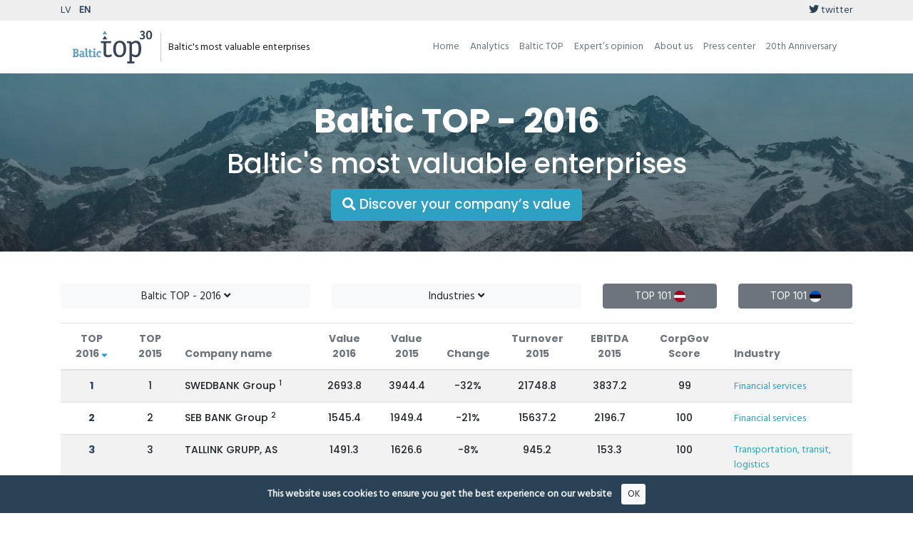

--- FILE ---
content_type: text/html; charset=UTF-8
request_url: https://top101.lv/en/baltic-top/2016/place/asc
body_size: 7351
content:
<!DOCTYPE html>
<html lang="en">
<head>
    <!-- Meta Tags -->
<meta charset="utf-8">
<meta http-equiv="X-UA-Compatible" content="IE=edge">
<meta name="viewport" content="width=device-width, initial-scale=1">
<meta name="author" content="reatom.com">

<!-- Page Title v2 -->
<title>Baltic TOP 10 | Top101.lv</title>

<!-- Favicon and Touch Icons -->
<link rel="apple-touch-icon-precomposed" sizes="57x57" href="/themes/top/assets/images/favicon/apple-touch-icon-57x57.png" />
<link rel="apple-touch-icon-precomposed" sizes="114x114" href="/themes/top/assets/images/favicon/apple-touch-icon-114x114.png" />
<link rel="apple-touch-icon-precomposed" sizes="72x72" href="/themes/top/assets/images/favicon/apple-touch-icon-72x72.png" />
<link rel="apple-touch-icon-precomposed" sizes="144x144" href="/themes/top/assets/images/favicon/apple-touch-icon-144x144.png" />
<link rel="apple-touch-icon-precomposed" sizes="60x60" href="/themes/top/assets/images/favicon/apple-touch-icon-60x60.png" />
<link rel="apple-touch-icon-precomposed" sizes="120x120" href="/themes/top/assets/images/favicon/apple-touch-icon-120x120.png" />
<link rel="apple-touch-icon-precomposed" sizes="76x76" href="/themes/top/assets/images/favicon/apple-touch-icon-76x76.png" />
<link rel="apple-touch-icon-precomposed" sizes="152x152" href="/themes/top/assets/images/favicon/apple-touch-icon-152x152.png" />
<link rel="icon" type="image/png" href="/themes/top/assets/images/favicon/favicon-196x196.png" sizes="196x196" />
<link rel="icon" type="image/png" href="/themes/top/assets/images/favicon/favicon-96x96.png" sizes="96x96" />
<link rel="icon" type="image/png" href="/themes/top/assets/images/favicon/favicon-32x32.png" sizes="32x32" />
<link rel="icon" type="image/png" href="/themes/top/assets/images/favicon/favicon-16x16.png" sizes="16x16" />
<link rel="icon" type="image/png" href="/themes/top/assets/images/favicon/favicon-128.png" sizes="128x128" />
<meta name="application-name" content="&nbsp;"/>
<meta name="msapplication-TileColor" content="#FFFFFF" />
<meta name="msapplication-TileImage" content="/themes/top/assets/images/favicon/mstile-144x144.png" />
<meta name="msapplication-square70x70logo" content="/themes/top/assets/images/favicon/mstile-70x70.png" />
<meta name="msapplication-square150x150logo" content="/themes/top/assets/images/favicon/mstile-150x150.png" />
<meta name="msapplication-wide310x150logo" content="/themes/top/assets/images/favicon/mstile-310x150.png" />
<meta name="msapplication-square310x310logo" content="/themes/top/assets/images/favicon/mstile-310x310.png" />

<!-- Icon fonts -->
<link href="/themes/top/assets/lib/fa/css/all.css" rel="stylesheet">
<link href="/themes/top/assets/css/flaticon.css" rel="stylesheet">

<!-- Bootstrap core CSS -->
<link href="/themes/top/assets/css/bootstrap.min.css" rel="stylesheet">

<!-- Plugins for this template -->
<link href="/themes/top/assets/css/animate.css" rel="stylesheet">
<link href="/themes/top/assets/css/owl.carousel.css" rel="stylesheet">
<link href="/themes/top/assets/css/owl.theme.css" rel="stylesheet">
<link href="/themes/top/assets/css/slick.css" rel="stylesheet">
<link href="/themes/top/assets/css/slick-theme.css" rel="stylesheet">
<link href="/themes/top/assets/css/owl.transitions.css" rel="stylesheet">
<link href="/themes/top/assets/css/jquery.fancybox.css" rel="stylesheet">
<link href="/themes/top/assets/css/bootstrap-select.css" rel="stylesheet">
<link href="/themes/top/assets/css/cookie-alert.css" rel="stylesheet">

<!-- Custom styles for this template -->
<link href="/themes/top/assets/css/style.css?x=20221126-1" rel="stylesheet">
<link href="/themes/top/assets/css/aimwie.css?x=20221126-1" rel="stylesheet">
<link rel="stylesheet" href="https://top101.lv/plugins/aimwie/top/assets/css/flipdown.css?x=20221017-1" />

<!-- HTML5 shim and Respond.js for IE8 support of HTML5 elements and media queries -->
<!--[if lt IE 9]>
<script src="https://oss.maxcdn.com/html5shiv/3.7.3/html5shiv.min.js"></script>
<script src="https://oss.maxcdn.com/respond/1.4.2/respond.min.js"></script>
<![endif]--></head>
<body>
    <!-- start page-wrapper -->
    <div class="page-wrapper">
        <!-- Start header -->
        <header>
  <div class="top-header-line">
    <div class="container pt-1 pb-1">
      <div class="row">
        <div class="col-5 text-white">
                    <a
            class="nav-lang text-theme-dark tt mr-2 "
            href="https://top101.lv/baltic-top/2016/place/asc"
            title="Top101.lv"
            >LV</a
          >
                    <a
            class="nav-lang text-theme-dark tt mr-2 active"
            href="https://top101.lv/en/baltic-top/2016/place/asc"
            title="Top101.lv/en"
            >EN</a
          >
                  </div>

        <div class="col text-right text-white">
                    <a href="https://twitter.com/top101lv" class="text-theme-dark">
            <span class="fab fa-twitter"></span> twitter
          </a>
        </div>
      </div>
    </div>
  </div>

  <div class="container">
    <nav class="navbar navbar-expand-lg navbar-light">
      <div class="navbar-brand">
        <a href="/en/baltic-top">
                    <img src="/themes/topbaltic/assets/images/brand/baltic_top.svg" alt="BalticTop.eu" />
                  </a>

        <span class="navbar-brand-title d-none d-sm-inline-block">
           Baltic's most valuable enterprises         </span>
      </div>

      <button
        class="navbar-toggler"
        type="button"
        data-toggle="collapse"
        data-target="#navbarDropdown"
        aria-controls="navbarDropdown"
        aria-expanded="false"
        aria-label="Toggle navigation"
      >
        <span class="navbar-toggler-icon"></span>
      </button>

      <div class="collapse navbar-collapse" id="navbarDropdown">
        <ul class="navbar-nav ml-auto text-center">
          <li class="nav-item">
            <a class="nav-link text-secondary" href="/en/"
              >Home</a
            >
          </li>
                    <li class="nav-item">
            <a class="nav-link text-secondary" href="/en/analytics"
              >Analytics</a
            >
          </li>
          <li class="nav-item">
            <a class="nav-link text-secondary" href="/en/baltic-top"
              >Baltic TOP</a
            >
          </li>
          <li class="nav-item">
            <a class="nav-link text-secondary" href="/en/experts-opinion"
              >Expert’s opinion</a
            >
          </li>
          <li class="nav-item">
            <a class="nav-link text-secondary" href="/en/about-us"
              >About us</a
            >
          </li>
          <li class="nav-item">
            <a class="nav-link text-secondary" href="/en/press-center"
              >Press center</a
            >
          </li>
          <li class="nav-item">
            <a class="nav-link text-secondary" href="/en/20th-anniversary"
              >20th Anniversary</a
            >
          </li>
        </ul>
      </div>
    </nav>
  </div>
</header>        <!-- end of header -->

        <section class="page-title">
    <div class="container">
        <div class="row">
            <div class="col col-xs-12">
                <h2>
                                            Baltic TOP - 2016<br>
                        <small>Baltic's most valuable enterprises</small>
                                        <br>
                    <a class="btn btn-lg btn-theme-light" href="#" onclick="$('#vrModal').modal('show'); return true;">
                        <i class="fas fa-search"></i>
                        Discover your company’s value
                    </a>
                </h2>
            </div>
        </div> <!-- end row -->
    </div> <!-- end container -->
</section>
<section class="case-studies-section pt-5">
    <div class="container">
        <form action="https://top101.lv/en/baltic-top/2016/place/asc" method="GET" id="top-form" data-request="onRefresh">
        
    
<div class="row" style="margin-bottom: 20px;">
    <div class="col-md-4 mb-2 mb-sm-0">
        <a id="tab-click-years" class="btn btn-block btn-light tab-click" href="javascript:;" data-tab-open="years">
             Baltic TOP  - 2016 <span class="fas fa-angle-down"></span>
        </a>
    </div>
        <div class="col-md-4 mb-2 mb-sm-0">
        <a id="tab-click-industries" class="btn btn-block btn-light tab-click" href="javascript:;" data-tab-open="industries">
            Industries <span class="fas fa-angle-down"></span>
        </a>
    </div>

        <div class="col-md-2">
        <a href="https://top101.lv/top-101" class="btn btn-block btn-secondary btn-101-other btn-ee text-white tt" title="">
            TOP 101 <img src="/themes/top/assets/images/flag/lv.png" alt="" />
        </a>
    </div>
    <div class="col-md-2">
        <a href="https://top101.ee/top-101" class="btn btn-block btn-secondary btn-101-other btn-ee text-white tt" title="">
            TOP 101 <img src="/themes/top/assets/images/flag/ee.png" alt="" />
        </a>
    </div>
    </div>
        <div class="row tab-row" id="tab-years" style="display: none;">
    <!-- TODO: Mobile SCROLL -->
    <div class="col-md-3 pt-4 pb-3">
        <h4>Select year:</h4>
    </div>
    <div class="col-md-9 pt-3">
                <a class="btn btn-sm btn-light" href="https://top101.lv/en/baltic-top/2024/place/asc">
            <span class="">2024</span>
        </a>
                <a class="btn btn-sm btn-light" href="https://top101.lv/en/baltic-top/2023/place/asc">
            <span class="">2023</span>
        </a>
                <a class="btn btn-sm btn-light" href="https://top101.lv/en/baltic-top/2022/place/asc">
            <span class="">2022</span>
        </a>
                <a class="btn btn-sm btn-light" href="https://top101.lv/en/baltic-top/2021/place/asc">
            <span class="">2021</span>
        </a>
                <a class="btn btn-sm btn-light" href="https://top101.lv/en/baltic-top/2020/place/asc">
            <span class="">2020</span>
        </a>
                <a class="btn btn-sm btn-light" href="https://top101.lv/en/baltic-top/2019/place/asc">
            <span class="">2019</span>
        </a>
                <a class="btn btn-sm btn-light" href="https://top101.lv/en/baltic-top/2018/place/asc">
            <span class="">2018</span>
        </a>
                <a class="btn btn-sm btn-light" href="https://top101.lv/en/baltic-top/2017/place/asc">
            <span class="">2017</span>
        </a>
                <a class="btn btn-sm btn-theme-light" href="https://top101.lv/en/baltic-top/2016/place/asc">
            <span class="">2016</span>
        </a>
                <a class="btn btn-sm btn-light" href="https://top101.lv/en/baltic-top/2015/place/asc">
            <span class="">2015</span>
        </a>
                <a class="btn btn-sm btn-light" href="https://top101.lv/en/baltic-top/2014/place/asc">
            <span class="">2014</span>
        </a>
            </div>
</div>

        
        <div class="row tab-row" id="tab-industries" style="display: none;">
    <!-- TODO: Mobile SCROLL -->
    <div class="col-md-3 pt-4 pb-4">
        <h4>Select industries:</h4>
    </div>
    <div class="col-md-9 pb-4">
        <div class="btn-group-toggle">
            <a href="#" class="mb-1 btn btn-sm btn-light btn-theme-light-on-active label-industry-all active">
                <input type="checkbox" name="c_all" value="true"  checked> <strong>All industries</strong>
            </a>
                        <a href="#" class="mb-1 btn btn-sm btn-light btn-theme-light-on-active label-industry">
                <input type="checkbox" name="c[1]" value="1"> Energy
            </a>
                        <a href="#" class="mb-1 btn btn-sm btn-light btn-theme-light-on-active label-industry">
                <input type="checkbox" name="c[4]" value="4"> Transportation, transit, logistics
            </a>
                        <a href="#" class="mb-1 btn btn-sm btn-light btn-theme-light-on-active label-industry">
                <input type="checkbox" name="c[23]" value="23"> Utility services
            </a>
                        <a href="#" class="mb-1 btn btn-sm btn-light btn-theme-light-on-active label-industry">
                <input type="checkbox" name="c[45]" value="45"> Financial services
            </a>
                        <a href="#" class="mb-1 btn btn-sm btn-light btn-theme-light-on-active label-industry">
                <input type="checkbox" name="c[55]" value="55"> Trade: energy carriers
            </a>
                    </div>
    </div>
</div>
        </form>
    </div>
    <div class="container table-container">
        <div id="apptop-table">
            
<div class="row">
    <div class="col-md-12">
        <div class="table-responsive">
            <table class="table table-striped table-hover table-fixed font-poppins">
                <thead>
                    <tr>
                        <th class="text-center">
                            <a class="text-secondary btn-sort tt" href="https://top101.lv/en/baltic-top/2016/place/desc" title="Place in the TOP of 2016">
                                TOP 2016 <span class="fa fa-sort-down text-theme-light"></span>                            </a>
                        </th>

                                                                                <th class="text-center">
                                <a class="text-secondary btn-sort tt" href="https://top101.lv/en/baltic-top/2016/place_before/asc" title="Place in the TOP of 2015">
                                    TOP 2015                                 </a>
                            </th>
                                                                            
                        <th>
                            <a class="text-secondary btn-sort" href="https://top101.lv/en/baltic-top/2016/company_name/asc">
                            Company name                             </a>
                        </th>

                                                    <th class="text-center">
                                <a class="text-secondary btn-sort tt" href="https://top101.lv/en/baltic-top/2016/value/asc" title="Enterprise value* in 2016, million EUR">
                                    Value  2016                                 </a>
                            </th>
                        
                                                                                <th class="text-center">
                                <a class="text-secondary btn-sort tt" href="https://top101.lv/en/baltic-top/2016/value_before/asc" title="Enterprise value* in 2015, million EUR">
                                    Value  2015                                 </a>
                            </th>
                                                    
                                                                                <th class="text-center">
                                <a class="text-secondary btn-sort tt" href="https://top101.lv/en/baltic-top/2016/value_change/asc" title="Change in the value, %">
                                    Change                                 </a>
                            </th>
                                                    
                                                    <th class="text-center">
                                <a class="text-secondary btn-sort tt" href="https://top101.lv/en/baltic-top/2016/turnover/asc" title="Turnover** in 2015, million EUR">
                                    Turnover 2015                                 </a>
                            </th>
                        
                                                    <th class="text-center">
                                <a class="text-secondary btn-sort tt" href="https://top101.lv/en/baltic-top/2016/ebitda/asc" title="Normalized EBITDA*** in 2015, million EUR">
                                    EBITDA 2015                                 </a>
                            </th>
                        
                                                    <th class="text-center">
                                <a class="text-secondary btn-sort tt" href="https://top101.lv/en/baltic-top/2016/cg_ratio/asc" title="Corporate Governance score">
                                    CorpGov Score                                 </a>
                            </th>
                        
                        
                                                <th class="text-secondary">Industry</th>
                    </tr>
                </thead>
                <tbody>
                                        <tr >
                        <td class="text-center bold text-theme-dark">1</td>
                        
                                                                                <td class="text-center">1</td>
                                                    
                                                    <td>
                                SWEDBANK Group <sup class="tt" title="">1</sup>                            </td>
                        
                                                    <td class="text-center">2693.8</td>
                        
                                                                                    <td class="text-center">3944.4</td>
                                                                                                                                        <td class="text-center" id="value_change">-32%</td>
                                                    
                                                    <td class="text-center">21748.8</td>
                        
                                                    <td class="text-center">3837.2</td>
                        
                                                    <td class="text-center">99</td>
                        

                        
                        
                        <td>
                            <a href="#"
                               class="text-theme-light tt table-industry font-hind"
                               data-industry="45"
                               title="Show only industry:  Financial services">Financial services</a>
                        </td>
                    </tr>
                                        <tr >
                        <td class="text-center bold text-theme-dark">2</td>
                        
                                                                                <td class="text-center">2</td>
                                                    
                                                    <td>
                                SEB BANK Group <sup class="tt" title="">2</sup>                            </td>
                        
                                                    <td class="text-center">1545.4</td>
                        
                                                                                    <td class="text-center">1949.4</td>
                                                                                                                                        <td class="text-center" id="value_change">-21%</td>
                                                    
                                                    <td class="text-center">15637.2</td>
                        
                                                    <td class="text-center">2196.7</td>
                        
                                                    <td class="text-center">100</td>
                        

                        
                        
                        <td>
                            <a href="#"
                               class="text-theme-light tt table-industry font-hind"
                               data-industry="45"
                               title="Show only industry:  Financial services">Financial services</a>
                        </td>
                    </tr>
                                        <tr >
                        <td class="text-center bold text-theme-dark">3</td>
                        
                                                                                <td class="text-center">3</td>
                                                    
                                                    <td>
                                TALLINK GRUPP, AS                            </td>
                        
                                                    <td class="text-center">1491.3</td>
                        
                                                                                    <td class="text-center">1626.6</td>
                                                                                                                                        <td class="text-center" id="value_change">-8%</td>
                                                    
                                                    <td class="text-center">945.2</td>
                        
                                                    <td class="text-center">153.3</td>
                        
                                                    <td class="text-center">100</td>
                        

                        
                        
                        <td>
                            <a href="#"
                               class="text-theme-light tt table-industry font-hind"
                               data-industry="4"
                               title="Show only industry:  Transportation, transit, logistics">Transportation, transit, logistics</a>
                        </td>
                    </tr>
                                        <tr >
                        <td class="text-center bold text-theme-dark">4</td>
                        
                                                                                <td class="text-center">4</td>
                                                    
                                                    <td>
                                EESTI ENERGIA, AS                            </td>
                        
                                                    <td class="text-center">1330.8</td>
                        
                                                                                    <td class="text-center">1272.4</td>
                                                                                                                                        <td class="text-center" id="value_change">5%</td>
                                                    
                                                    <td class="text-center">776.7</td>
                        
                                                    <td class="text-center">272.0</td>
                        
                                                    <td class="text-center">100</td>
                        

                        
                        
                        <td>
                            <a href="#"
                               class="text-theme-light tt table-industry font-hind"
                               data-industry="23"
                               title="Show only industry:  Utility services">Utility services</a>
                        </td>
                    </tr>
                                        <tr >
                        <td class="text-center bold text-theme-dark">5</td>
                        
                                                                                <td class="text-center">6</td>
                                                    
                                                    <td>
                                LATVENERGO, AS                            </td>
                        
                                                    <td class="text-center">1307.4</td>
                        
                                                                                    <td class="text-center">1067.8</td>
                                                                                                                                        <td class="text-center" id="value_change">22%</td>
                                                    
                                                    <td class="text-center">929.1</td>
                        
                                                    <td class="text-center">306.2</td>
                        
                                                    <td class="text-center">91</td>
                        

                        
                        
                        <td>
                            <a href="#"
                               class="text-theme-light tt table-industry font-hind"
                               data-industry="1"
                               title="Show only industry:  Energy">Energy</a>
                        </td>
                    </tr>
                                        <tr >
                        <td class="text-center bold text-theme-dark">6</td>
                        
                                                                                <td class="text-center">5</td>
                                                    
                                                    <td>
                                MAXIMA GRUPE, UAB                            </td>
                        
                                                    <td class="text-center">1288.1</td>
                        
                                                                                    <td class="text-center">1074.1</td>
                                                                                                                                        <td class="text-center" id="value_change">20%</td>
                                                    
                                                    <td class="text-center">2682.9</td>
                        
                                                    <td class="text-center">153.8</td>
                        
                                                    <td class="text-center">46</td>
                        

                        
                        
                        <td>
                            <a href="#"
                               class="text-theme-light tt table-industry font-hind"
                               data-industry="1"
                               title="Show only industry:  Energy">Energy</a>
                        </td>
                    </tr>
                                        <tr >
                        <td class="text-center bold text-theme-dark">7</td>
                        
                                                                                <td class="text-center">-</td>
                                                    
                                                    <td>
                                ORLEN LIETUVA, AB                            </td>
                        
                                                    <td class="text-center">976.2</td>
                        
                                                                                    <td class="text-center">-</td>
                                                                                                                                        <td class="text-center" id="value_change">0%</td>
                                                    
                                                    <td class="text-center">3729.6</td>
                        
                                                    <td class="text-center">278.4</td>
                        
                                                    <td class="text-center">60</td>
                        

                        
                        
                        <td>
                            <a href="#"
                               class="text-theme-light tt table-industry font-hind"
                               data-industry="55"
                               title="Show only industry:  Trade: energy carriers">Trade: energy carriers</a>
                        </td>
                    </tr>
                                        <tr >
                        <td class="text-center bold text-theme-dark">8</td>
                        
                                                                                <td class="text-center">8</td>
                                                    
                                                    <td>
                                LIETUVOS ENERGIJA, AB                            </td>
                        
                                                    <td class="text-center">919.4</td>
                        
                                                                                    <td class="text-center">879.6</td>
                                                                                                                                        <td class="text-center" id="value_change">5%</td>
                                                    
                                                    <td class="text-center">1095.8</td>
                        
                                                    <td class="text-center">167.6</td>
                        
                                                    <td class="text-center">94</td>
                        

                        
                        
                        <td>
                            <a href="#"
                               class="text-theme-light tt table-industry font-hind"
                               data-industry="23"
                               title="Show only industry:  Utility services">Utility services</a>
                        </td>
                    </tr>
                                        <tr >
                        <td class="text-center bold text-theme-dark">9</td>
                        
                                                                                <td class="text-center">7</td>
                                                    
                                                    <td>
                                LIETUVOS GELEŽINKELIAI, AB <sup class="tt" title="">3</sup>                            </td>
                        
                                                    <td class="text-center">873.1</td>
                        
                                                                                    <td class="text-center">1027.9</td>
                                                                                                                                        <td class="text-center" id="value_change">-15%</td>
                                                    
                                                    <td class="text-center">429.5</td>
                        
                                                    <td class="text-center">128.5</td>
                        
                                                    <td class="text-center">64</td>
                        

                        
                        
                        <td>
                            <a href="#"
                               class="text-theme-light tt table-industry font-hind"
                               data-industry="4"
                               title="Show only industry:  Transportation, transit, logistics">Transportation, transit, logistics</a>
                        </td>
                    </tr>
                                        <tr >
                        <td class="text-center bold text-theme-dark">10</td>
                        
                                                                                <td class="text-center">-</td>
                                                    
                                                    <td>
                                CIRCLE K GROUP <sup class="tt" title="">4</sup>                            </td>
                        
                                                    <td class="text-center">869.8</td>
                        
                                                                                    <td class="text-center">-</td>
                                                                                                                                        <td class="text-center" id="value_change">0%</td>
                                                    
                                                    <td class="text-center">930.0</td>
                        
                                                    <td class="text-center">80.1</td>
                        
                                                    <td class="text-center">39</td>
                        

                        
                        
                        <td>
                            <a href="#"
                               class="text-theme-light tt table-industry font-hind"
                               data-industry="55"
                               title="Show only industry:  Trade: energy carriers">Trade: energy carriers</a>
                        </td>
                    </tr>
                                    </tbody>
            </table>
        </div>
    </div>
</div> <!-- end row -->
<div class="row">
    <div class="col-md-12 text-theme-dark">
                    <p>* TOP 10 reflects company’s enterprise value. With the exception of banks and Insurance companies – for these companies equity value is reflected.</p>

<p>** For banks and insurance companies the columns “turnover” and “adjusted EBITDA” present the value of total assets and equity respectively.</p>

<p><sup>1</sup> The equity value of SWEDBANK Group is derived by combining the equity values of SWEDBANK Latvia, SWEDBANK Estonia and SWEDBANK Lithuania.</p>

<p><sup>2</sup> The equity value of SEB Bank Group is derived by combining the equity values of SEB Bank Latvia, SEB Bank Estonia and SEB Bank Lithuania.</p>

<p><sup>3</sup> Lithuanian Railroad</p>

<p><sup>4</sup> CIRCLE K Group consists of the following entities: Circle K Latvia, Circle K Lithuania and Circle K Estonia. Revenue from transactions between these entities is not excluded from the Group’s revenue</p>

<p>
	<br>
</p>

<p>For the third year in a row “Prudentia” and NASDAQ has created Baltic TOP10. With this continuing tradition we give an opportunity to the public in Latvia and other Baltic states to gain an insight into the most important companies in the Baltic. It is also an opportunity to rate the Latvian companies in comparison with other companies in the Baltic.</p>

<p>As in past years, it is visible that the Baltic TOP10 represents the industries with large, consolidated players with business in all three of the Baltic countries (banks and a fuel trader). These companies work in the Baltic as a single group. The TOP10 also includes the most important energy companies of each state that have large domestic market, but must also compete with each other in the neighboring markets; there is also the largest retail company in the Baltic and transport and logistics heavyweights.</p>

<p>All these companies have landed among top ten most valuable companies in the Baltic due to good corporate management, ability to make the right strategic decisions, thus generating continued positive cash flow.</p>
            </div>
</div>

<div class="row">
    <div class="col-md-12 text-center text-theme-dark">
        <hr>
    </div>
</div>

<script>
function replaceValuesById() {
  var elements = document.querySelectorAll('#value_change');

  elements.forEach(function (element) {
     if (element.textContent === '%') {
      // Replace "x" with "y"

      element.textContent = '-';
    }
  });
}

// Call the function when needed
replaceValuesById();

</script>
        </div>
            </div> <!-- end container -->
</section>
    


<script>
var autoOpenTab = "none";
</script>
<section class="case-studies-section">
    <div class="container">
                <div class="row">
            <div class="col-md-12 pb-3">
                <h2>
                    <a href="/en/experts-opinion" class="text-theme-dark" title="Expert's opinion">Expert's opinion</a>
                </h2>
            </div>
        </div>
        <div class="row case-studies-grids">
                            <div class="col-md-4 col-xs-12 pb-3">
                    <div class="grid">
                        <div class="img-holder">
                            <img src="https://top101.lv/storage/app/uploads/public/675/8b3/fa8/thumb_159_650_386_0_0_crop.jpg" alt="at-the-top-of-the-2024-baltic-top-30-of-the-most-valuable-companies-the-trio-of-lithuanian-companies-the-leader-has-changed">
                        </div>
                        <div class="details">
                            <h3>At the top of the 2024 Baltic TOP 30 of the most valuable companies – the trio of Lithuanian companies, the leader has changed</h3>
                            <a href="/en/experts-opinion/61/at-the-top-of-the-2024-baltic-top-30-of-the-most-valuable-companies-the-trio-of-lithuanian-companies-the-leader-has-changed?from_top=baltic">View more</a>
                        </div>
                    </div>
                </div>
                            <div class="col-md-4 col-xs-12 pb-3">
                    <div class="grid">
                        <div class="img-holder">
                            <img src="https://top101.lv/storage/app/uploads/public/65f/16f/318/thumb_152_650_386_0_0_crop.jpg" alt="TOP101-panel-Discussion-Drivers-and-Challenges-for-IPO-and-MA-Deals">
                        </div>
                        <div class="details">
                            <h3>TOP101 Panel Discussion: Drivers and Challenges for IPO and M&amp;A Deals.</h3>
                            <a href="/en/experts-opinion/60/TOP101-panel-Discussion-Drivers-and-Challenges-for-IPO-and-MA-Deals?from_top=baltic">View more</a>
                        </div>
                    </div>
                </div>
                            <div class="col-md-4 col-xs-12 pb-3">
                    <div class="grid">
                        <div class="img-holder">
                            <img src="https://top101.lv/storage/app/uploads/public/657/0eb/f9c/thumb_151_650_386_0_0_crop.jpg" alt="Three-Lithuania-based-companies-lead-the-Baltic-TOP-30-Most-Valuable-enterprises-list">
                        </div>
                        <div class="details">
                            <h3>Three Lithuania based companies lead the Baltic TOP 30 Most Valuable Enterprises list</h3>
                            <a href="/en/experts-opinion/59/Three-Lithuania-based-companies-lead-the-Baltic-TOP-30-Most-Valuable-enterprises-list?from_top=baltic">View more</a>
                        </div>
                    </div>
                </div>
                    </div> <!-- end row -->
            </div> <!-- end container -->
</section>
<div class="modal fade" id="vrModal" tabindex="-1" role="dialog" aria-labelledby="companyModalLabel" aria-hidden="true">
    <div class="modal-dialog modal-tech" role="document">
        <div class="modal-content">
        <div class="modal-header" style="border: none;">
            <button type="button" class="close" data-dismiss="modal" aria-label="Close">
                <i class="fa fa-times"></i>
            </button>
        </div>
        <div class="modal-body" id="vrModal-body">
                        <form onsubmit="oc.request(this, 'onAction'); $('#vrModal-body').html('<div class=\'text-center m-5 p-5\'><div class=\'spinner-border text-theme-light\' role=\'status\'><span class=\'sr-only\'>Loading...</span></div></div>'); return false;">
    <div class="text-center" style="margin-top: -40px">
        <h4><i class="fas fa-search"></i> Discover your company’s value</h4>
    </div>
    <hr>
        <div class="row">
        <div class="col-10 offset-1 text-center">
            <h5 class="text-theme-dark">Company name</h5>
            <input class="form-control mb-3" type="text" name="company_name" value="" placeholder="Company name">
        </div>
    </div>
    <div class="row">
        <div class="col-10 offset-1 text-center">
            <h5 class="text-theme-dark">Registration number</h5>
            <input class="form-control mb-3" type="text" name="company_number" value="" placeholder="Registration number">

        </div>
    </div>
    <div class="row">
        <div class="col-10 offset-1 text-center">
            <h5 class="text-theme-dark">Name, surname</h5>
            <input class="form-control mb-3" type="text" name="name" value="" placeholder="Name, surname" required>

        </div>
    </div>
    <div class="row">
        <div class="col-10 offset-1 text-center">
            <h5 class="text-theme-dark">Phone</h5>
            <input class="form-control mb-3" type="text" name="phone" value="" placeholder="Phone" required>
        </div>
    </div>
    <div class="row">
        <div class="col-10 offset-1 text-center">
            <h5 class="text-theme-dark">Email</h5>
            <input class="form-control mb-3" type="email" name="email" value="" placeholder="Email" required>
        </div>
    </div>
    <div class="row">
        <div class="col-10 offset-1 mt-2 mb-2 text-center">
            <div class="float-left">
                <input class="" type="checkbox" name="accept_rules" value="" required id="accept_rules">
            </div>
            <span class="cPointer p-1" onclick="$('#accept_rules').click()">
                <p>By submitting this form I give my consent for storing my contact details in Prudentia database</p>
            </span>
        </div>
    </div>
    <div class="row">
        <div class="col-8 offset-2 text-center mb-4">
            <button type="submit" class="btn btn-lg btn-theme-light btn-block">Submit for valuation services</button>
        </div>
    </div>
</form>            </div>
        </div>
    </div>
</div>
<script>
    $('#companyModal').modal('show');
</script>
        <!-- start site-footer -->
                <footer>
    <div class="bg-theme-dark">
        <div class="container pt-5 pb-5">
            <div class="row">
                <div class="col-md-2 text-center text-md-left">
                    <img src="/themes/topbaltic/assets/images/brand/baltic_top_white.svg" alt="BalticTop.eu" style="height: 70px">
                </div>
                <div class="col-md-4">
                    <div class="text-white mt-2">Baltic TOP 30 is socially important initiative, organized by Prudentia and Confidentus in cooperation with Nasdaq offices in Riga, Tallinn and Vilnius Baltic.</div>
                </div>
                <div class="col-md-6 text-white text-center text-md-right mt-3 mt-md-1">
                    <a class="d-inline-block" href="https://www.prudentia.lv/?ref=baltictop" title="Prudentia website">
                        <img src="/themes/top/assets/images/content/prudentia_logo_white.svg" height="40px" alt="Prudentia" />
                    </a>
                    <a class="d-inline-block ml-2" href="https://www.nasdaqbaltic.com/?ref=baltictop" title="Nasdaq baltic website">
                        <img src="/themes/top/assets/images/content/nasdaq_logo_white.svg" height="40px" alt="Nasdaq Riga" />
                    </a>
                    <a class="d-inline-block mt-2" href="https://www.confidentus.eu//?ref=baltictop" title="Confidentus website">
                        <img src="/themes/topbaltic/assets/images/content/confidentus.png" height="25px" alt="Confidentus" />
                    </a>
                </div>
            </div>
        </div>
    </div>
    <div class="bg-theme-light">
        <div class="container pt-1 pb-1">
            <div class="row">
                <div class="col-md-6 text-white">
                    BalticTop.eu © 2026 <span>All rights reserved</span>
                    <a href="/en/disclaimer" class="text-theme-dark pl-2">Disclaimer</a>
                    <a href="/en/methodology" class="text-theme-dark pl-2">Methodology</a>
                </div>
            </div>
        </div>
    </div>
</footer>                <!-- end site-footer -->
    </div>
    <!-- end of page-wrapper -->


    <div class="alert text-center bg-theme-dark cookiealert" role="alert">
    <b>This website uses cookies to ensure you get the best experience on our website</b>

    <button type="button" class="btn btn-light btn-sm acceptcookies">
        OK
    </button>
</div>
<script src="/themes/top/assets/js/jquery.min.js"></script>
<script src="/themes/top/assets/js/bootstrap.bundle.min.js"></script>

<!-- Plugins for this template -->
<script src="/themes/top/assets/js/jquery-plugin-collection.js"></script>
<script src="/themes/top/assets/js/cookie-alert.js"></script>

<!-- Google map api -->
<!-- <script src="https://maps.googleapis.com/maps/api/js?key"></script> -->

<!-- Custom script for this template -->
<script src="/themes/top/assets/js/script.js"></script>

<script async src="https://www.googletagmanager.com/gtag/js?id=UA-55106976-1"></script>
<script>
    window.dataLayer = window.dataLayer || [];
    function gtag(){dataLayer.push(arguments);}
    gtag('js', new Date());

    gtag('config', 'UA-55106976-1');
</script>

<script src="/modules/system/assets/js/framework-extras.js"></script>
<link rel="stylesheet" property="stylesheet" href="/modules/system/assets/css/framework-extras.css">
<script src="https://top101.lv/plugins/aimwie/top/assets/js/jquery.floatThead.min.js"></script>
<script src="https://top101.lv/plugins/aimwie/top/assets/js/flipdown.min.js?x=20221017-1"></script>
<script src="https://top101.lv/plugins/aimwie/top/assets/js/top.js?x=20221017-1"></script>
</body>
</html>

--- FILE ---
content_type: text/css
request_url: https://top101.lv/themes/top/assets/css/aimwie.css?x=20221126-1
body_size: 1922
content:
/* Global */
.bg-theme-dark {
    background: #294256 !important;
}
.bg-theme-light {
    background: #2ea1c2 !important;
}
.text-theme-dark {
    color: #294256 !important;
}
.text-theme-light {
    color: #2ea1c2 !important;
}
.text-light-grey {
    color: #f0f0f1 !important;
}
.text-grey {
    color: #888 !important;
}
.font-poppins {
    font-family: "Poppins", sans-serif !important;
}
.font-hind {
    font-family: "Hind", sans-serif !important;
}
a.btn-theme-dark,
button.btn-theme-dark {
    background: #294256 !important;
    color: #fff;
}
a.btn-theme-dark:hover,
button.btn-theme-dark:hover {
    background: #23394a !important;
    color: #fff;
}
a.btn-theme-light,
button.btn-theme-light {
    background: #2ea1c2 !important;
    color: #fff;
}
a.btn-theme-light:hover,
button.btn-theme-light:hover {
    background: #25809a !important;
    color: #fff;
}
.btn-theme-light-on-active.active {
    background: #2ea1c2 !important;
    color: #fff !important;
}
.hr {
    
}
.bold {
    font-weight: bold;
}
.resp-container {
    position: relative;
    overflow: hidden;
    padding-top: 56.25%;
}
.resp-iframe {
    position: absolute;
    top: 0;
    left: 0;
    width: 100%;
    height: 100%;
    border: 0;
}


/* Header */
.page-title {
    background-image: url(../images/page_title_bg.jpg);
}
.page-title h2 {
    margin: 0.2em 0 0.23em;
}
.nav-item-lang {
    width: 30px;
    position:relative;
    right: -30px;
    margin-left: -30px;
    border-left: 1px #ccc solid;
    text-align: center;
}
.nav-item-lang a {
    padding: 0px;
    color: #294256 !important;
    text-transform: uppercase;
}
.nav-item-lang a.active {
    padding: 0px;
    color: #2ea1c2 !important;
    font-weight: bold;
}

/* TOP table attributes */
.position-row {
    cursor: pointer;
}
.year-selection {
    height: 50px;
}
.year-selection-line {
    position: absolute;
    height: 2px;
    width: 100%;
    top: 35px;
    left: 25px;
    background: rgb(204,204,204);
    background: linear-gradient(90deg, rgba(204,204,204,1) 0%, rgba(204,204,204,1) 70%, rgba(238,238,238,1) 100%);
    z-index: -1;
}
.year-selection-link {
    display: inline-block;
    height: 50px;
    width: 50px;
    text-align: center;
    color: #294256;
    font-size: 14px;
    background-image: url(../images/year_selection_link_bg.png);
    transition-duration: 500ms;
}
.year-selection-link:hover {
    color: #2ea1c2;
    font-size: 18px;
    background-position: 0px -50px;
}
.year-selection-link.active {
    color: #2ea1c2;
    font-size: 18px;
    background-position: 0px -50px;
}
.year-selection-link-name {
    display: inline-block;
    /* padding-top: 5px; */
    width: 50px;
    height: 50px;
}
.btn-101-other img {
    height: 16px;
}
a.btn-sort {
    display: block;
    width: 100%;
    height: 100%;
}
.top-submit {
    width: 1px;
    height: 1px;
    visibility: hidden;
}

/* Company profile */
.company-icon-container {
    display: inline-block;
    float: left;
    width: 50px;
    text-align: center;
}
.company-icon-container img {
    max-width: 36px;
    max-height: 36px;
}
.company-data-title {
    padding-top: 10px;
    clear: both;
}

/* Tooltips */
.tooltip > .tooltip-inner {
    background-color: #294256 !important;
}
.tooltip.bs-tooltip-top .arrow:before,
.tooltip.show.bs-tooltip-top .arrow:before {
    border-top-color: #294256 !important;
}
.tooltip.bs-tooltip-bottom .arrow:before,
.tooltip.show.bs-tooltip-bottom .arrow:before {
    border-bottom-color: #294256 !important;
}
.tooltip {
    pointer-events: none;
}
.tt {
    cursor: help;
    display: inline-block;
}
a.tt {
    cursor: pointer;
}

.services-grid-s2 .grid h3.small-text {
    font-size: 18px;
}

#apptop-table .text-theme-dark p {
    margin-bottom: 0;
}

img.fa-maps {
    height: 24px;
}

.cookie-warning {
    width: 100%;
    position: fixed;
    z-index: 10000;
}

.cookie-warning span {
    color: white;
    padding: 15px 20px;
    display: block;
}

.cookie-warning a.close {
    position: absolute;
    top: 15px;
    right: 30px;
    color: white;
    text-shadow: none;
    opacity: 1;
}

.top-header-line {
    background: #eee;
}

.top-header-line .active {
    font-weight: bold;
}

.navbar-brand img {
    height: 50px;
}

.navbar-brand-title {
    border-left: 1px solid #ccc;
    padding: 10px 0 10px 10px;
    margin-left: 5px;
    font-size: 14px;
}

.tableFloatingHeaderOriginal {
    overflow-x: scroll;
    left: initial !important;
}

.navbar-light .navbar-toggler-icon {
    background-image: url("data:image/svg+xml,%3csvg xmlns='http://www.w3.org/2000/svg' width='30' height='30' viewBox='0 0 30 30'%3e%3cpath stroke='rgb(41, 66, 86)' stroke-linecap='round' stroke-miterlimit='10' stroke-width='2' d='M4 7h22M4 15h22M4 23h22'/%3e%3c/svg%3e");
}

.service-stats h3 {
    font-size: 1.33rem;
}

@media (max-width: 540px) {
    .service-stats h3 {
        margin-top: 10px !important;
        font-size: 15px;
        width: 100%;
    }
    
    .service-stats h6 {
        font-size: 13px;
    }
}

.table-responsive {
    position: relative;
}

.table-responsive table thead {
    background: white;
}

/* Sticky header fixes for mobile */
.floatThead-container {
    z-index: 1000 !important;
}

@media (max-width: 768px) {
    /* Use native CSS sticky on mobile instead of floatThead */
    .table-responsive {
        overflow-x: auto;
        -webkit-overflow-scrolling: touch;
    }

    .table-responsive table thead th {
        position: -webkit-sticky;
        position: sticky;
        top: 0;
        z-index: 10;
        background: white;
        box-shadow: 0 2px 2px -1px rgba(0, 0, 0, 0.1);
    }
}

.table-hover tbody tr:hover {
    background-color: rgba(0, 0, 0, .1);
}

.hide-scrollbar::-webkit-scrollbar {
    display: none;
}
.hide-scrollbar {
    -ms-overflow-style: none;
}

@media (max-width: 768px) {
    .table-container {
        width: 100%;
        max-width: none;
    }
    
    .table-container .table td, .table-container.table th {
        padding: .5rem;
    }
}

ul>li>ul>li {
    padding-left: 15px;
}

.fadeIn {
    animation: fadeIn 2s;
    -webkit-animation: fadeIn 2s;
    -moz-animation: fadeIn 2s;
    -o-animation: fadeIn 2s;
    -ms-animation: fadeIn 2s;
}

@keyframes fadeIn {
    0% { opacity: 0; }
    100% { opacity: 1; }
}

.cPointer {
    cursor: pointer;
}

.embed-responsive.embed-responsive-16by9 iframe {
    padding-bottom: -5px;
}
.embed-responsive.embed-responsive-16by9 {
    margin-bottom: 5px;
}

--- FILE ---
content_type: image/svg+xml
request_url: https://top101.lv/themes/topbaltic/assets/images/brand/baltic_top.svg
body_size: 6389
content:
<?xml version="1.0" encoding="utf-8"?>
<!-- Generator: Adobe Illustrator 26.0.1, SVG Export Plug-In . SVG Version: 6.00 Build 0)  -->
<svg version="1.1" id="Layer_1" xmlns="http://www.w3.org/2000/svg" xmlns:xlink="http://www.w3.org/1999/xlink" x="0px" y="0px"
	 width="652px" height="283.5px" viewBox="0 0 652 283.5" style="enable-background:new 0 0 652 283.5;" xml:space="preserve">
<style type="text/css">
	.st0{fill:#629FBE;}
	.st1{fill:#354456;}
</style>
<g>
	<g>
		<path class="st0" d="M59.1,203.2c0,3.2-0.7,6.3-2.2,9.3s-3.4,5.2-5.8,6.7c-3,1.9-8.4,2.8-16,2.8H12.3c-0.9,0-1.5-0.1-1.7-0.3
			s-0.3-0.8-0.3-1.7v-5.2c0-0.9,0.1-1.5,0.4-1.7c0.3-0.2,0.8-0.3,1.6-0.3h4.9v-48h-4.9c-0.8,0-1.4-0.1-1.6-0.4
			c-0.3-0.3-0.4-0.8-0.4-1.6v-5.2c0-0.9,0.1-1.5,0.3-1.7s0.8-0.3,1.7-0.3h22c4.1,0,7,0.1,8.6,0.4c3.2,0.4,5.8,1.4,7.8,3
			c4,3.1,6,7.6,6,13.7c0,6.7-3.2,11.6-9.7,14.6c3.8,1,6.8,3,8.9,5.8C58.1,195.8,59.1,199.2,59.1,203.2z M43.9,173.9
			c0-3.2-1-5.6-3.1-7.2c-1.4-1-3.5-1.5-6.6-1.5h-4.7v18.1h3.8c3.6,0,6.2-0.6,7.7-1.8C43,179.9,43.9,177.4,43.9,173.9z M45.9,202.5
			c0-3.4-0.9-5.8-2.7-7.2c-1.8-1.5-4.9-2.2-9.3-2.2h-4.3v18.6h4.1c4.4,0,7.6-0.7,9.4-2.1S45.9,205.8,45.9,202.5z"/>
		<path class="st0" d="M107.5,220.6c0,0.9-0.5,1.4-1.4,1.4H94c-1,0-1.7-0.5-2.1-1.4c-0.1-0.3-0.4-1.2-0.8-2.8
			c-3.7,3.7-7.8,5.5-12.5,5.5c-4.5,0-8-1.3-10.6-4c-2.6-2.6-3.9-6.2-3.9-10.7c0-8.5,4.8-13.7,14.4-15.6c2.1-0.5,5.7-0.7,10.8-0.8v-3
			c0-2.8-0.5-4.7-1.5-5.7s-2.7-1.5-5.3-1.5c-2.9,0-6.6,0.9-11,2.6c-0.5,0.1-0.9,0.2-1.1,0.2c-0.5,0-0.8-0.3-1-1l-1.9-5.6
			c-0.2-0.6-0.3-1-0.3-1.3c0-1,1.9-2,5.6-3s7.5-1.5,11.5-1.5c6.5,0,11.2,1.8,13.9,5.3c1.7,2.3,2.6,5.6,2.6,10.2v16.8
			c0,2.9,0.3,5.6,1,8.1h4.4c0.9,0,1.4,0.5,1.4,1.4L107.5,220.6L107.5,220.6z M89.3,211v-10.6c-4.4,0.1-7.3,0.4-8.8,1
			c-3.2,1.2-4.7,3.4-4.7,6.8c0,1.9,0.6,3.5,1.8,4.7c1.2,1.3,2.7,1.9,4.4,1.9C84.6,214.7,87,213.5,89.3,211z"/>
		<path class="st0" d="M135,220.9c0,0.6-1,1.3-3.1,1.8c-2.1,0.6-4.3,0.9-6.5,0.9c-5.4,0-8.9-1.9-10.6-5.7c-0.9-1.9-1.4-6.3-1.4-13
			v-43.4H108c-0.9,0-1.4-0.5-1.4-1.4v-6.3c0-0.9,0.5-1.4,1.4-1.4h16.3c0.9,0,1.4,0.5,1.4,1.4v50.1c0,3.4,0.1,5.5,0.2,6.1
			c0.3,1.4,1.1,2.1,2.4,2.1c0.5,0,1.1-0.1,1.9-0.3c0.8-0.2,1.5-0.3,1.9-0.3c0.5,0,0.7,0.2,0.8,0.6l2,8.3
			C135,220.7,135,220.8,135,220.9z"/>
		<path class="st0" d="M167.4,219.9c0,0.8-1,1.5-3,2.1c-3.4,1.1-6.6,1.6-9.7,1.6c-5.7,0-9.6-2-11.7-6.1c-1-1.9-1.5-4.9-1.5-9.1
			v-25.3h-6.7c-1.1,0-1.6-0.5-1.6-1.6v-5.7c0-1.1,0.5-1.6,1.6-1.6h6.7V162c0-1,0.5-1.6,1.5-1.7l8.9-1.3h0.9c0.6,0,1,0.5,1,1.5v13.6
			h11c1.1,0,1.6,0.3,1.6,1c0,0.4,0,0.7-0.1,0.9l-1.3,5.7c-0.2,1-0.8,1.5-1.7,1.5h-9.6v23.5c0,2.5,0.2,4.1,0.6,4.7
			c0.6,1,1.6,1.5,3,1.5c1.5,0,3.6-0.5,6.4-1.6c0.3-0.1,0.6-0.2,0.9-0.2c0.5,0,0.8,0.3,1,1l1.5,6.8
			C167.3,219.4,167.4,219.7,167.4,219.9z"/>
		<path class="st0" d="M197.6,220.6c0,0.9-0.5,1.4-1.4,1.4h-24.9c-0.9,0-1.4-0.5-1.4-1.4v-6.3c0-0.9,0.5-1.4,1.4-1.4h6.3v-29.8h-6
			c-1.1,0-1.6-0.5-1.6-1.6v-5.7c0-1.1,0.5-1.6,1.6-1.6h16.7c1.1,0,1.6,0.5,1.6,1.6V213h6.3c0.9,0,1.4,0.5,1.4,1.4L197.6,220.6
			L197.6,220.6z M191.7,159.8c0,2.2-0.8,4.1-2.3,5.7c-1.5,1.6-3.5,2.4-5.7,2.4s-4.1-0.8-5.6-2.4c-1.5-1.6-2.3-3.5-2.3-5.7
			s0.8-4.1,2.4-5.6c1.6-1.5,3.5-2.3,5.8-2.3c2.1,0,4,0.8,5.5,2.4C190.9,155.9,191.7,157.7,191.7,159.8z"/>
		<path class="st0" d="M234.5,219.7c0,1-1.4,1.9-4.3,2.7c-2.9,0.8-5.9,1.3-9.1,1.3c-6.8,0-12.1-2.1-15.7-6.4
			c-3.7-4.3-5.5-10.3-5.5-18.2c0-8.3,2-14.8,6-19.5s9.6-7,16.7-7c1.6,0,3.6,0.2,6.1,0.7c2.9,0.6,4.8,1.3,5.6,2
			c0.3,0.3,0.4,0.7,0.4,1.5v13.1c0,0.9-0.5,1.4-1.4,1.4H226c-0.9,0-1.4-0.5-1.4-1.4v-7.3c-0.6-0.1-1.4-0.2-2.3-0.2
			c-6.5,0-9.8,5.4-9.8,16.3c0,5.4,0.8,9.2,2.4,11.7c1.6,2.4,4.1,3.6,7.6,3.6c2.5,0,5-0.6,7.6-1.7c0.4-0.2,0.8-0.3,1-0.3
			c0.3,0,0.5,0.2,0.7,0.5l2.5,6.4C234.4,219.2,234.5,219.5,234.5,219.7z"/>
	</g>
	<g>
		<g>
			<path class="st1" d="M585.8,60.6c0,6.2-2.3,11.3-7,15.2c-4.2,3.5-9.4,5.3-15.7,5.3c-5.7,0-11.1-1.1-16-3.3
				c-1.9-0.9-2.9-1.6-2.9-2.2c0-0.2,0.1-0.5,0.2-1l2-7.1c0.2-0.6,0.6-0.9,1.1-0.9c0.3,0,0.6,0.1,1,0.3c5.1,2.4,9.6,3.6,13.5,3.6
				c7.3,0,11-3.5,11-10.6c0-6.6-4.2-9.9-12.5-9.9h-3c-0.9,0-1.4-0.1-1.7-0.4c-0.3-0.3-0.4-0.8-0.4-1.7v-6.5c0-0.9,0.1-1.5,0.4-1.7
				c0.3-0.2,0.8-0.3,1.7-0.3h3.2c3.3,0,5.7-0.6,7.2-1.7c2.3-1.7,3.5-4.3,3.5-7.6c0-2.4-0.7-4.4-2.2-5.9s-3.5-2.3-5.9-2.3
				c-3.2,0-6.2,1.7-8.9,5.1c-0.5,0.7-1,1-1.3,1s-0.6-0.1-0.9-0.4l-5.4-5c-0.3-0.3-0.5-0.7-0.5-1c0-0.7,0.7-1.8,2.1-3.4
				c4-4.5,9.2-6.7,15.7-6.7c5.8,0,10.5,1.6,14.1,4.9c3.6,3.2,5.4,7.5,5.4,12.8c0,6.8-3.1,11.7-9.4,14.8
				C581.9,46.3,585.8,51.9,585.8,60.6z"/>
			<path class="st1" d="M641.7,45.4c0,23.8-8.1,35.6-24.3,35.6c-15.7,0-23.6-11.7-23.6-35.1c0-13.6,2.8-23.1,8.5-28.6
				c4.1-4,9.4-6,15.9-6c6.9,0,12.4,2.3,16.4,6.9C639.3,23.7,641.7,32.8,641.7,45.4z M628.1,46.4c0-16.5-3.5-24.7-10.5-24.7
				c-6.8,0-10.2,8.2-10.2,24.6c0,16.3,3.4,24.4,10.3,24.4C624.6,70.7,628.1,62.6,628.1,46.4z"/>
		</g>
		<g>
			<g>
				<path class="st1" d="M321.9,211.5c0.5,1,0.5,1,0.5,1.3c0,4.2-20.5,10.4-33.8,10.4c-13,0-23.6-5.5-28.3-14.6
					c-2.6-5.2-3.4-9.9-3.4-23.4V111h-18.4c-2.9,0-3.1-0.3-3.1-2.9v-10c0-2.6,0.5-3.1,3.1-3.1H257h19.5h39c1.6,0,2.3,0.5,2.3,1.8
					c0,0.5,0,0.5-0.3,1.6l-2.9,10.1c-0.5,1.8-1.6,2.6-3.6,2.6h-34.6v74.2c0,10.4,0.3,12.7,2.6,15.8c2.6,3.4,7,5.2,13,5.2
					c6.5,0,11.9-1.6,23.4-6.5c0.5-0.3,1.3-0.5,1.8-0.5c0.8,0,1.6,0.5,1.8,1.6L321.9,211.5z"/>
				<path class="st1" d="M332.6,157.8c0-42.1,19.7-66.5,53.3-66.5c31.4,0,50.1,24.4,50.1,65.2c0,42.1-19.7,66.8-53.3,66.8
					C351,223.3,332.6,199.1,332.6,157.8 M414.9,156.3c0-31.9-10.7-48.6-30.9-48.6c-19.7,0-30.4,16.6-30.4,47.5
					c0,16.6,2.9,31.7,8,40.3c4.2,7,13.2,11.4,22.9,11.4c9.4,0,17.9-4.2,22.1-10.9C411.8,187.7,414.9,172.9,414.9,156.3"/>
				<path class="st1" d="M447.1,272.1c-2.1,0-3.1-1-3.1-3.1v-9.9c0-2.1,1-3.1,3.1-3.1h15.1V131.1c0-10.4-0.5-14.8-2.6-20h-14.3
					c-2.1,0-2.9-1-2.9-3.1v-9.9c0-2.1,1-3.1,2.9-3.1h22.9c5.2,0,6,0.8,9.9,11.7c14.5-11.4,24.2-15.3,37.4-15.3
					c14.8,0,25.5,6.2,31.4,18.2c5.5,11.4,8.6,27,8.6,45.2c0,42.6-16.4,68.6-43.1,68.6c-10.7,0-19-3.1-30.7-11.4v44H498
					c2.1,0,3.1,1,3.1,3.1v9.9c0,2.1-1,3.1-3.1,3.1H447.1z M481.7,194.7c12.5,8.3,19.5,10.9,28.3,10.9c17.7,0,24.4-14,24.4-50.1
					c0-15.6-1-25.7-3.9-33.3c-2.9-8.1-10.4-13.5-18.7-13.5c-8.8,0-16.1,3.1-30.1,12.7L481.7,194.7L481.7,194.7z"/>
				<polygon class="st1" points="284.9,80.4 247.5,80.4 266.2,52.1 				"/>
			</g>
			<polygon class="st0" points="284.9,41 247.5,41 266.2,12.7 			"/>
		</g>
	</g>
</g>
</svg>
